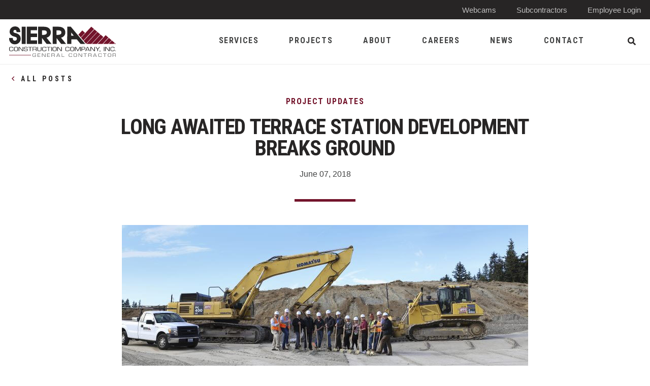

--- FILE ---
content_type: text/html; charset=utf-8
request_url: https://www.sierraind.com/news/long-awaited-terrace-station-development-breaks-ground
body_size: 7598
content:
<!DOCTYPE html>
<html class="no-js" lang="en">
<head>
	<meta charset="utf-8">
	<meta http-equiv="X-UA-Compatible" content="IE=edge">
	<meta name="viewport" content="width=device-width, initial-scale=1, shrink-to-fit=no">
	<meta name="author" content="efelle creative">
	<meta name="theme-color" content="#ffffff">

	<script>
		document.documentElement.className = document.documentElement.className.replace('no-js', 'js');
	</script>

		<title>Long awaited Terrace Station development breaks ground | Sierra Construction, Sierra Construction is a Pacific Northwest General Contractor</title>
<meta name="description" content="Sierra Construction is a Pacific Northwest General Contractor">
<meta name="keywords" content="">
<meta name="generator" content="FusionCMS v5.22.36">

	
			  
  <!-- Twitter Card data -->
  <meta name="twitter:card" content="summary_large_image">
    <meta name="twitter:title" content="Long awaited Terrace Station development breaks ground">
  <meta name="twitter:description" content="Sierra Construction is a Pacific Northwest General Contractor">
  
  <!-- Open Graph data -->
  <meta property="og:title" content="Long awaited Terrace Station development breaks ground" />
  <meta property="og:type" content="website" />
  <meta property="og:url" content="https://www.sierraind.com/news/long-awaited-terrace-station-development-breaks-ground" />
  <meta property="og:description" content="Sierra Construction is a Pacific Northwest General Contractor" />
    <meta property="og:site_name" content="Sierra Construction" />
       
	
	
	<!-- Global site tag (gtag.js) - Google Analytics -->
    <script async src="https://www.googletagmanager.com/gtag/js?id=G-P4F449X0CH"></script>
    <script>
        window.dataLayer = window.dataLayer || [];
        function gtag(){dataLayer.push(arguments);}
        gtag('js', new Date());

                    gtag('config', 'G-P4F449X0CH', { 'anonymize_ip': false });
            </script>

	<link rel="apple-touch-icon" sizes="180x180" href="https://www.sierraind.com/themes/sierra/assets/favicons/apple-touch-icon.png">
	<link rel="icon" type="image/png" sizes="32x32" href="https://www.sierraind.com/themes/sierra/assets/favicons/favicon-32x32.png">
	<link rel="icon" type="image/png" sizes="16x16" href="https://www.sierraind.com/themes/sierra/assets/favicons/favicon-16x16.png">
	<link rel="preconnect" href="https://fonts.gstatic.com">
	<link href="https://fonts.googleapis.com/css2?family=Roboto+Condensed:wght@400;700&family=Roboto:wght@700&display=swap" rel="stylesheet">
	<link rel="stylesheet" type="text/css" href="https://www.sierraind.com/themes/sierra/assets/vendor.css?id=b1657b60e4acc5c57677">
	<link rel="stylesheet" type="text/css" href="https://www.sierraind.com/themes/sierra/assets/theme.css?id=45bc4652e79f4bff5f5c">

	
	
	</head>
<body  id="post"  class="post">
	<a class="skip-main" href="#main-content">Skip to main content</a>

	
	<div class="user-bar">
		    <a
        class="user-bar__item no-focus"
        href="javascript:;"
        data-route="/cp/matrix/news/post/entries/138/edit"
        title="Edit Page"
        target="_blank"
        rel="nofollow"
      >
	    <span class="sr-only">Edit Page - Admin Only</span>
	    <i class="fas fa-edit" aria-hidden="true"></i>
	  </a>
	    <a class="user-bar__item no-focus" href="javascript:;" data-route="/cp" title="Control Panel" rel="nofollow">
    <span class="sr-only">Control Panel - Admin Only</span>
    <i class="fas fa-rocket" aria-hidden="true"></i>
  </a>
	<span class="user-bar__item size-indicator" title="Viewport Size"></span>
</div>

	<div id="page">
		
		
					<header class="site-header" id="header">
		

	<div id="header-top">
					<div class="site-header__crown-nav">
				<ul class="container container--xl list-unstyled mb-0 px-3 px-lg-2">
  											<li><a href="https://www.sierraind.com/webcams" target="_parent">Webcams</a></li>
											<li><a href="https://www.sierraind.com/subcontractors" target="_parent">Subcontractors</a></li>
											<li><a href="https://www.sierraind.com/employees" target="_blank">Employee Login</a></li>
									</ul>
			</div>
			</div>
		
		<div class=" d-print-none site-header--light">
	
						<div class="site-header__wrapper position-relative">
				<div class="container container--xl d-flex align-items-center justify-content-between px-3 px-lg-2">
										
					<div class="site-header__logo">
						<a class="d-block" href="/">
							<img src="https://www.sierraind.com/themes/sierra/assets/images/sierra-construction-dark.svg" alt="Sierra Construction">
						</a>
					</div>
										
					<div class="d-flex align-items-center justify-content-end">
						
						<nav class="site-header__nav d-none d-lg-block">
														<ul class="nav" id="nav-main" role="menu">
    <li class="nav__item nav-dropdown dropdown" role="none">
          <span id="nav-link-0" class="nav__link" role="menuitem">
        Services
      </span>
    
          <button class="nav__btn dropdown-toggle" id="nav-dropdown-btn-1" aria-label="Services Menu" data-toggle="dropdown" data-display="static" aria-haspopup="true" aria-expanded="false"></button>
      <div id="dropdown-menu-1" class="nav-dropdown__menu dropdown-menu" aria-labelledby="nav-dropdown-btn-1" aria-label="Submenu">
  <ul class="nav-dropdown__list" role="menu">
        <li class="nav-dropdown__item " role="none">
      <a class="nav-dropdown__link dropdown-item" href="https://www.sierraind.com/our-services/construction" target="_parent" role="menuitem">
        Construction
      </a>
    </li>
        <li class="nav-dropdown__item " role="none">
      <a class="nav-dropdown__link dropdown-item" href="https://www.sierraind.com/our-services/concrete-construction" target="_parent" role="menuitem">
        Concrete Construction
      </a>
    </li>
        <li class="nav-dropdown__item " role="none">
      <a class="nav-dropdown__link dropdown-item" href="https://www.sierraind.com/our-services/preconstruction" target="_parent" role="menuitem">
        Preconstruction
      </a>
    </li>
        <li class="nav-dropdown__item " role="none">
      <a class="nav-dropdown__link dropdown-item" href="https://www.sierraind.com/our-services/service-and-warranty" target="_parent" role="menuitem">
        Service and Warranty
      </a>
    </li>
      </ul>
</div>      </li>
    <li class="nav__item nav-dropdown dropdown" role="none">
          <span id="nav-link-1" class="nav__link" role="menuitem">
        Projects
      </span>
    
          <button class="nav__btn dropdown-toggle" id="nav-dropdown-btn-6" aria-label="Projects Menu" data-toggle="dropdown" data-display="static" aria-haspopup="true" aria-expanded="false"></button>
      <div id="dropdown-menu-6" class="nav-dropdown__menu dropdown-menu" aria-labelledby="nav-dropdown-btn-6" aria-label="Submenu">
  <ul class="nav-dropdown__list" role="menu">
        <li class="nav-dropdown__item " role="none">
      <a class="nav-dropdown__link dropdown-item" href="https://www.sierraind.com/our-projects/industrial" target="_parent" role="menuitem">
        Industrial
      </a>
    </li>
        <li class="nav-dropdown__item " role="none">
      <a class="nav-dropdown__link dropdown-item" href="https://www.sierraind.com/our-projects/mixed-use" target="_parent" role="menuitem">
        Mixed-Use
      </a>
    </li>
        <li class="nav-dropdown__item " role="none">
      <a class="nav-dropdown__link dropdown-item" href="https://www.sierraind.com/our-projects/flex-and-office" target="_parent" role="menuitem">
        Flex &amp; Office
      </a>
    </li>
        <li class="nav-dropdown__item " role="none">
      <a class="nav-dropdown__link dropdown-item" href="https://www.sierraind.com/our-projects/retail" target="_parent" role="menuitem">
        Retail
      </a>
    </li>
        <li class="nav-dropdown__item " role="none">
      <a class="nav-dropdown__link dropdown-item" href="https://www.sierraind.com/our-projects/dealership" target="_parent" role="menuitem">
        Dealership
      </a>
    </li>
        <li class="nav-dropdown__item " role="none">
      <a class="nav-dropdown__link dropdown-item" href="https://www.sierraind.com/our-projects/civic-and-public-works" target="_parent" role="menuitem">
        Civic &amp; Public Works
      </a>
    </li>
        <li class="nav-dropdown__item " role="none">
      <a class="nav-dropdown__link dropdown-item" href="https://www.sierraind.com/our-projects/special-projects" target="_parent" role="menuitem">
        Special Projects
      </a>
    </li>
        <li class="nav-dropdown__item " role="none">
      <a class="nav-dropdown__link dropdown-item" href="https://www.sierraind.com/all-completed" target="_parent" role="menuitem">
        Complete Project List
      </a>
    </li>
        <li class="nav-dropdown__item " role="none">
      <a class="nav-dropdown__link dropdown-item" href="https://www.sierraind.com/our-projects/in-progress" target="_parent" role="menuitem">
        In Progress
      </a>
    </li>
        <li class="nav-dropdown__item " role="none">
      <a class="nav-dropdown__link dropdown-item" href="https://www.sierraind.com/webcams" target="_parent" role="menuitem">
        Webcams
      </a>
    </li>
      </ul>
</div>      </li>
    <li class="nav__item nav-dropdown dropdown" role="none">
          <span id="nav-link-2" class="nav__link" role="menuitem">
        About
      </span>
    
          <button class="nav__btn dropdown-toggle" id="nav-dropdown-btn-17" aria-label="About Menu" data-toggle="dropdown" data-display="static" aria-haspopup="true" aria-expanded="false"></button>
      <div id="dropdown-menu-17" class="nav-dropdown__menu dropdown-menu" aria-labelledby="nav-dropdown-btn-17" aria-label="Submenu">
  <ul class="nav-dropdown__list" role="menu">
        <li class="nav-dropdown__item " role="none">
      <a class="nav-dropdown__link dropdown-item" href="https://www.sierraind.com/our-services" target="_parent" role="menuitem">
        Overview
      </a>
    </li>
        <li class="nav-dropdown__item " role="none">
      <a class="nav-dropdown__link dropdown-item" href="https://www.sierraind.com/history" target="_parent" role="menuitem">
        History
      </a>
    </li>
        <li class="nav-dropdown__item " role="none">
      <a class="nav-dropdown__link dropdown-item" href="https://www.sierraind.com/our-team" target="_parent" role="menuitem">
        Our Team 
      </a>
    </li>
        <li class="nav-dropdown__item " role="none">
      <a class="nav-dropdown__link dropdown-item" href="https://www.sierraind.com/bulletins" target="_parent" role="menuitem">
        Company Bulletins
      </a>
    </li>
      </ul>
</div>      </li>
    <li class="nav__item nav-dropdown dropdown" role="none">
          <span id="nav-link-3" class="nav__link" role="menuitem">
        Careers
      </span>
    
          <button class="nav__btn dropdown-toggle" id="nav-dropdown-btn-22" aria-label="Careers Menu" data-toggle="dropdown" data-display="static" aria-haspopup="true" aria-expanded="false"></button>
      <div id="dropdown-menu-22" class="nav-dropdown__menu dropdown-menu" aria-labelledby="nav-dropdown-btn-22" aria-label="Submenu">
  <ul class="nav-dropdown__list" role="menu">
        <li class="nav-dropdown__item " role="none">
      <a class="nav-dropdown__link dropdown-item" href="https://www.sierraind.com/working-at-sierra" target="_parent" role="menuitem">
        Working at Sierra
      </a>
    </li>
        <li class="nav-dropdown__item " role="none">
      <a class="nav-dropdown__link dropdown-item" href="https://www.sierraind.com/career-opportunities" target="_parent" role="menuitem">
        Career Opportunities
      </a>
    </li>
      </ul>
</div>      </li>
    <li class="nav__item" role="none">
          <a id="nav-link-4" class="nav__link" href="https://www.sierraind.com/news" target="_parent" role="menuitem">
        News
      </a>
    
      </li>
    <li class="nav__item" role="none">
          <a id="nav-link-5" class="nav__link" href="https://www.sierraind.com/contact-us" target="_parent" role="menuitem">
        Contact
      </a>
    
      </li>
  </ul>
													</nav>

						<div class="site-header__search d-none d-lg-block">
							<button id="open-search" class="header-search__open nav__search" data-target="#search-desktop" title="Open Search" aria-expanded="false" aria-controls="search-box">
						    <span class="fas fa-search"></span>
						    <span class="sr-only">Open Search</span>
						  </button>
						</div>
						
						
						<div class="panel-overlay d-lg-none">
  <button  id="nav-mobile-overlay-btn" class="panel-overlay__btn" type="button" aria-label="Toogle mobile menu" data-toggle="modal" data-target="#nav-mobile-overlay">
    <span class="hamburger-btn">
								<span></span>
							</span>
  </button>
</div>

					</div>
				</div>
			</div>
		</div>
	</header>


<div id="search-box" class="header-search__container">
  <div class="container-fluid p-0">
    <div class="row mx-0 w-100 h-100 justify-content-center align-items-center">
      <div class="col-12 col-sm-10 col-md-9 col-lg-7 col-xl-5 px-4 px-md-0">
				<form class="search-box" id="desktop-search" method="GET" action="https://www.sierraind.com/search" accept-charset="UTF-8" role="search">
  <input type="hidden" name="_token" value="kyTLkmG0uUy42cKODyuD9ymMSsGw2KRpWONIJO02">
  
  
  <input type="hidden" name="within" value="all">

  <div class="input-group">
      <label class="sr-only" for="desktop-search-input">Search</label>

      <input class="search-box__input form-control" type="text" id="desktop-search-input" name="q" placeholder="Enter search terms..." autocomplete="off" required>
    <div class="input-group-append">
      <button class="search-box__btn" id="desktop-search-button" type="submit">
        <span class="sr-only">Submit Search</span>
        <span class="fa fa-search" aria-hidden="true"></span>
      </button>
    </div>
  </div>
</form>
			</div>
		</div>
		<button id="close-search" class="header-search__close" title="Close Search" aria-expanded="false" aria-controls="search-box">
      <span class="header-search__close-icon fal fa-times"></span>
      <span>Close Search</span>
    </button>
	</div>
</div>		
		<main id="main-content" class=" ">
			
			
			
			  <div class="return mt-0">
  <div class="container container--xl pl-lg-0">
    <a href="/news" class="return__link btn btn--prev text-uppercase">
      
      All Posts
    </a>
  </div>
</div>

  <section class="post__banner container container--sm text-center">
    <div class="d-flex flex-column-reverse">
      <h1 class="post__title text-uppercase text-dark">Long awaited Terrace Station development breaks ground</h1>
              <div class="post__category h6 text-uppercase">Project Updates</div>
          </div>
    <div class="post__date">
      June 07, 2018
    </div>
  </section>


  <section class="post__content container container--sm">
          <div class="block-image text-center pt-2 pb-4">
      <img src="https://www.sierraind.com/themes/sierra/assets/images/1x1.png"
        data-src="https://www.sierraind.com/asset/6112eea6c50e1?w=1000&fit=max"
        class="lazy"
        alt="Long Awaited breaks ground">
  </div>              <div class="block-content px-md-3 px-lg-4 mx-2 py-2">
  <p>Last week held the ground breaking event for the first phase of the transit-oriented, mixed-use residential and commercial development Terrace Station in Mountlake Terrace, WA.</p>
<p>Attendees included the project’s management team from Sierra Construction, Mountlake Terrace elected officials and staff including Mayor Jerry Smith, MLT News and others.</p>
<p>The event marked the start of the development’s infrastructure. The main focus of this phase is providing utilities to future building sites, as well as constructing Gateway Boulevard, the main thoroughfare that will connect Gateway Place on the south to 236th Street on the north. The site was previously home to Evergreen Elementary and has been vacant since the school was demolished in 2010.</p>
<figure><a href="https://secureservercdn.net/198.71.233.86/m4a.c8b.myftpupload.com/wp-content/uploads/00-MLT-Ground-Breaking-Speach-web.jpg" data-caption=""><img src="https://secureservercdn.net/198.71.233.86/m4a.c8b.myftpupload.com/wp-content/uploads/00-MLT-Ground-Breaking-Speach-web-1024x568.jpg" width="1024" height="568" srcset="https://secureservercdn.net/198.71.233.86/m4a.c8b.myftpupload.com/wp-content/uploads/00-MLT-Ground-Breaking-Speach-web-200x111.jpg 200w, https://secureservercdn.net/198.71.233.86/m4a.c8b.myftpupload.com/wp-content/uploads/00-MLT-Ground-Breaking-Speach-web-300x166.jpg 300w, https://secureservercdn.net/198.71.233.86/m4a.c8b.myftpupload.com/wp-content/uploads/00-MLT-Ground-Breaking-Speach-web-400x222.jpg 400w, https://secureservercdn.net/198.71.233.86/m4a.c8b.myftpupload.com/wp-content/uploads/00-MLT-Ground-Breaking-Speach-web-600x333.jpg 600w, https://secureservercdn.net/198.71.233.86/m4a.c8b.myftpupload.com/wp-content/uploads/00-MLT-Ground-Breaking-Speach-web-768x426.jpg 768w, https://secureservercdn.net/198.71.233.86/m4a.c8b.myftpupload.com/wp-content/uploads/00-MLT-Ground-Breaking-Speach-web-800x443.jpg 800w, https://secureservercdn.net/198.71.233.86/m4a.c8b.myftpupload.com/wp-content/uploads/00-MLT-Ground-Breaking-Speach-web-1024x568.jpg 1024w, https://secureservercdn.net/198.71.233.86/m4a.c8b.myftpupload.com/wp-content/uploads/00-MLT-Ground-Breaking-Speach-web-1200x665.jpg 1200w" data-image="ycs3e2w5ybmf"></a></figure>
<p>Breaking ground this summer, Building One is a six-story 470,000 square foot mixed-use building comprised of 258 residential units, two levels of underground parking, and 58,000 square feet of commercial space on the ground floor. This building is the first of three planned buildings in the Terrace Station development.</p>
<p>The completed development will bring 600 residential units and 80,000 square feet of commercial space to the city, all in close proximity to I-5, the Mountlake Terrace Transit Station, as well as the light rail service coming in 2024.</p>
<p>Read more on the Mountlake Terrace Transit Station and Future Light Rail Plans:<br><a href="https://www.theurbanist.org/2017/06/27/mountlake-terrace-station-reaches-60-design/">https://www.theurbanist.org/2017/06/27/mountlake-terrace-station-reaches-60-design/</a><br><a href="https://lynnwoodlink.participate.online/mountlake-terrace">https://lynnwoodlink.participate.online/mountlake-terrace</a></p>
</div>    
      </section>


  <section class="post__share container container--sm">
    <div class="d-flex share px-4 mx-2">
  <h2 class="share__title h6 text-dark text-uppercase">Share</h2>
  <ul class="share__list list-unstyled d-flex align-items-center mb-0">
    <li class="share__item">
      <a class="share__button share__facebook addthis_button_facebook" title="Share via Facebook" target="_blank" href="#"><span class="fab fa-facebook-f">
        <span class="sr-only">Share via Facebook</span>
      </span></a>
    </li>
    <li class="share__item">
      <a class="share__button share__twitter addthis_button_twitter" title="Share via Twitter" href="#"><span class="fab fa-twitter">
        <span class="sr-only">Share via Twitter</span>
      </span></a>
    </li>
    <li class="share__item">
      <a class="share__button share__linkedin addthis_button_linkedin" title="Share via LinkedIn" target="_blank" href="#"><span class="fab fa-linkedin-in">
        <span class="sr-only">Share via LinkedIn</span>
      </span></a>
    </li>
  </ul>
</div>
  

  </section>


      <section class="related-post bg-dark">
  <div class="container">
    <h2 class="related-post__title text-white text-center text-uppercase mb-5">On the Subject</h2>
          <div class="card-blog ">
  <div class="card-blog__row row justify-content-between flex-row-reverse">
    <a href="https://www.sierraind.com/news/key-bank-opens-kenmore-branch" class="card-blog__image d-block col-12 col-md-6 bg-dark px-0">
      <img src="https://www.sierraind.com/themes/sierra/assets/images/1x1.png"
          data-src="https://www.sierraind.com/asset/61159b1bd457e?w=585&amp;h=370&amp;fit=crop"
          class="lazy object-fit"
          alt="Key Bank opens Kenmore branch">
          </a>
    <div class="card-blog__main col-12 col-md-5">
              <div class="card-blog__category h6 text-uppercase text-white">Project Updates</div>
            <a href="https://www.sierraind.com/news/key-bank-opens-kenmore-branch" class="card-blog__title d-block h3 mb-3 text-white">Key Bank opens Kenmore branch</a>
      <div class="card-blog__excerpt text-white">
        <p class="text-white">Kenmore’s new KeyBank opened its doors Aug. 29 at 7830 N.E. Bothell Way. The 3,900-square-foot branch is Key’s 164 retail location in Washington and features a...</p>
      </div>
              <a href="https://www.sierraind.com/news/key-bank-opens-kenmore-branch" class="btn btn--secondary">Continue Reading</a>
            
    </div>
  </div>
</div>      </div>
</section>  

      <section class="footer-cta text-center">
 <img class="footer-cta__img" src="https://www.sierraind.com/themes/sierra/assets/images/watermark.svg" alt="Footer call-to-action background" />
      <h2 class="footer-cta__title text-uppercase text-dark">See Where We Began</h2>
        <a href="/history" class="footer-cta__button btn btn--tertiary" target="_self">
      History of Sierra
    </a>
  </section>  
					</main>

		<footer id="footer">
			
		
		
		<div class="page-footer d-print-none">
			<div class="page-footer__top container container--xl px-2">
				<div class="row">
					<div class="col-12 col-lg-4">
						
						<a class="page-footer__logo mb-4" href="/">
							<img src="https://www.sierraind.com/themes/sierra/assets/images/sierra-construction-light.svg" alt="Sierra Construction">
							<span id="logo-alt" class="sr-only">Sierra Construction</span>
						</a>

												<div class="page-footer__address text-center text-lg-left mb-5">
							<p><strong>HEADQUARTERS</strong><span style="font-size: 14px;"><span style="font-size: 16px;"><br>14800 NE North Woodinville Way<br>Woodinville, WA 98072<a href="te:4254875200"><span style="color: rgb(216, 216, 216);"><br>(425) 487-5200</span></a></span></span></p>
<p><strong>REGIONAL OFFICES<span style="font-size: 14px;"><br></span></strong><span style="font-size: 14px;"><strong></strong><span style="font-size: 12px;"><span style="font-size: 10px;"><span style="font-size: 16px;">Tacoma, WA&nbsp;<br>Portland, OR (</span></span><em><span style="font-size: 10px;"><span style="font-size: 16px;">CCB 121086)</span></span></em></span></span></p>
<p></p>
<p></p>
						</div>
						
						
												<div class="page-footer__social no-bottom">
						<ul class="social-list  list-unstyled d-flex">
          <li class="social-list__item">
        <a class="social-list__link" href="https://www.facebook.com/sierraind" target="_blank" rel="noopener noreferrer">
          <span class="sr-only">Facebook</span>
          <span class="fab fa-facebook-f fa-fw" aria-hidden="true"></span>
        </a>
      </li>
                  <li class="social-list__item">
        <a class="social-list__link" href="https://www.linkedin.com/company/3653298/" target="_blank" rel="noopener noreferrer">
          <span class="sr-only">LinkedIn</span>
          <span class="fab fa-linkedin-in fa-fw" aria-hidden="true"></span>
        </a>
      </li>
              <li class="social-list__item">
        <a class="social-list__link" href="https://www.youtube.com/channel/UCWtSL2_1o-eeXLSAco-YVLA/feed" target="_blank" rel="noopener noreferrer">
          <span class="sr-only">YouTube</span>
          <span class="fab fa-youtube fa-fw" aria-hidden="true"></span>
        </a>
      </li>
              <li class="social-list__item">
        <a class="social-list__link" href="https://www.instagram.com/sierraind" target="_blank" rel="noopener noreferrer">
          <span class="sr-only">Instagram</span>
          <span class="fab fa-instagram fa-fw" aria-hidden="true"></span>
        </a>
      </li>
          </ul>
						</div>
											</div>
					
					
										<div class="page-footer__nav col-12 col-lg-4 d-flex flex-column">
													<h3 class="page-footer__header text-display--light text-center text-lg-left">Quick Links</h3>
												<ul id="nav-footer-main" class="nav-footer list-unstyled">
      <li class="nav-footer__item nav-footer__item--main">
      <a id="nav-footer-link-1" class="nav-footer__link nav-footer__link--main" href="https://www.sierraind.com/our-services" 
      target="_parent">
        Services
      </a>

          </li>
      <li class="nav-footer__item nav-footer__item--main">
      <a id="nav-footer-link-2" class="nav-footer__link nav-footer__link--main" href="https://www.sierraind.com/our-projects" 
      target="_parent">
        Projects
      </a>

          </li>
      <li class="nav-footer__item nav-footer__item--main">
      <a id="nav-footer-link-3" class="nav-footer__link nav-footer__link--main" href="https://www.sierraind.com/webcams" 
      target="_parent">
        Webcams
      </a>

          </li>
      <li class="nav-footer__item nav-footer__item--main">
      <a id="nav-footer-link-4" class="nav-footer__link nav-footer__link--main" href="https://www.sierraind.com/subcontractors" 
      target="_parent">
        Subcontractors
      </a>

          </li>
      <li class="nav-footer__item nav-footer__item--main">
      <a id="nav-footer-link-5" class="nav-footer__link nav-footer__link--main" href="https://www.sierraind.com/career-opportunities" 
      target="_parent">
        Career Opportunities
      </a>

          </li>
      <li class="nav-footer__item nav-footer__item--main">
      <a id="nav-footer-link-6" class="nav-footer__link nav-footer__link--main" href="https://www.sierraind.com/applicant-policy" 
      target="_parent">
        Applicant Policy
      </a>

          </li>
  </ul>					</div>
					
					<div class="page-footer__cta col-12 col-lg-4">
													<h3 class="page-footer__header text-display--light">Want to receive our quarterly newsletter?</h3>
							<!-- Begin Mailchimp Signup Form -->
<div id="mc_embed_signup">
    <form action="https://sierraind.us12.list-manage.com/subscribe/post?u=6d846cfe17a1490fbe5d73ed9&amp;id=533666f8a7" method="post" id="mc-embedded-subscribe-form" name="mc-embedded-subscribe-form" class="validate" target="_blank" novalidate>
        <div class="fusion-form" id="mc_embed_signup_scroll">
            <div class="mc-field-group">
            	<label for="mce-EMAIL" class="sr-only">Email Address</label>
            	<input type="email" value="" name="EMAIL" class="required email form-control rounded-0" id="mce-EMAIL" placeholder="Email address...">
            </div>
        	<div id="mce-responses" class="clear">
        		<div class="response" id="mce-error-response" style="display:none"></div>
        		<div class="response" id="mce-success-response" style="display:none"></div>
        	</div>    
        	<!-- real people should not fill this in and expect good things - do not remove this or risk form bot signups-->
            <div style="position: absolute; left: -5000px;" aria-hidden="true">
                <input type="text" name="b_6d846cfe17a1490fbe5d73ed9_533666f8a7" tabindex="-1" value="">
            </div>
            <div class="clear mt-3">
                <button type="submit" name="subscribe" id="mc-embedded-subscribe" class="btn btn--tertiary btn--no-arrow w-100">
                    Sign Up
                </button>
            </div>
        </div>
    </form>
</div>

<!--End mc_embed_signup-->
											</div>
				</div>
			</div>
			<div class="page-footer__bottom">
				<div class="container container--xl px-2">
					<div class="row">
						
						<div class="page-footer__copyright wysiwyg col-12 col-lg-4">
													<p>© 2026 Sierra Construction Company, Inc.</p>
												</div>
						
												<div class="page-footer__subnav text-center col-12 col-lg-4">
							<ul>
      <li>
      <a href="https://www.sierraind.com/privacy-policy" target="_parent">Privacy Policy </a>

          </li>
      <li>
      <a href="https://www.sierraind.com/sitemap" target="_parent">Sitemap</a>

          </li>
  </ul>						</div>
												<div class="page-footer__credit col-12 col-lg-4">
															<p><a href="https://www.seattlewebdesign.com/" target="_blank">Web design</a> by efelle creative</p>
													</div>
					</div>
				</div>
			</div>
		</div>
	</footer>

		  <div class="panel-overlay__modal modal fade" id="nav-mobile-overlay" tabindex="-1" role="dialog" aria-labelledby="nav-mobile-overlay-btn" aria-hidden="true">
    <div class="panel-overlay__dialog modal-dialog m-0" role="document">
      <div class="panel-overlay__content panel-overlay__content--left modal-content">
        <button type="button" class="panel-overlay__close" data-dismiss="modal" aria-label="Close">
          <span class="fas fa-times" aria-hidden="true"></span>
        </button>
        <a class="d-block site-header__logo pl-4 pt-3 pb-5" href="/">
								<img class=""src="https://www.sierraind.com/themes/sierra/assets/images/sierra-construction-light.svg" alt="Sierra Construction">
							</a>

							
														<ul id="nav-collapse-mobile" class="nav-collapse show" role="menu">
      <li class="nav-collapse__item  nav-collapse__item--parent" role="none">
              <div class="d-flex align-items-stretch justify-content-between">
                      <span class="nav-collapse__link" role="menuitem">Services</span>
                    
          <button class="nav-collapse__btn collapsed"  data-toggle="collapse" data-target="#nav-collapse-mobile-1" aria-expanded="false" aria-controls="nav-collapse-mobile-1">
            <span class="sr-only">Services Menu</span>
            <span class="nav-collapse__icon fa fa-chevron-down" aria-hidden="true"></span>
          </button>
        </div>
      
              <ul id="nav-collapse-mobile-1" class="nav-collapse collapse" role="menu">
      <li class="nav-collapse__item " role="none">
              <a class="nav-collapse__link" href="https://www.sierraind.com/our-services/construction" target="_parent" role="menuitem">Construction</a>
      
          </li>
      <li class="nav-collapse__item " role="none">
              <a class="nav-collapse__link" href="https://www.sierraind.com/our-services/concrete-construction" target="_parent" role="menuitem">Concrete Construction</a>
      
          </li>
      <li class="nav-collapse__item " role="none">
              <a class="nav-collapse__link" href="https://www.sierraind.com/our-services/preconstruction" target="_parent" role="menuitem">Preconstruction</a>
      
          </li>
      <li class="nav-collapse__item " role="none">
              <a class="nav-collapse__link" href="https://www.sierraind.com/our-services/service-and-warranty" target="_parent" role="menuitem">Service and Warranty</a>
      
          </li>
  </ul>
          </li>
      <li class="nav-collapse__item  nav-collapse__item--parent" role="none">
              <div class="d-flex align-items-stretch justify-content-between">
                      <span class="nav-collapse__link" role="menuitem">Projects</span>
                    
          <button class="nav-collapse__btn collapsed"  data-toggle="collapse" data-target="#nav-collapse-mobile-6" aria-expanded="false" aria-controls="nav-collapse-mobile-6">
            <span class="sr-only">Projects Menu</span>
            <span class="nav-collapse__icon fa fa-chevron-down" aria-hidden="true"></span>
          </button>
        </div>
      
              <ul id="nav-collapse-mobile-6" class="nav-collapse collapse" role="menu">
      <li class="nav-collapse__item " role="none">
              <a class="nav-collapse__link" href="https://www.sierraind.com/our-projects/industrial" target="_parent" role="menuitem">Industrial</a>
      
          </li>
      <li class="nav-collapse__item " role="none">
              <a class="nav-collapse__link" href="https://www.sierraind.com/our-projects/mixed-use" target="_parent" role="menuitem">Mixed-Use</a>
      
          </li>
      <li class="nav-collapse__item " role="none">
              <a class="nav-collapse__link" href="https://www.sierraind.com/our-projects/flex-and-office" target="_parent" role="menuitem">Flex &amp; Office</a>
      
          </li>
      <li class="nav-collapse__item " role="none">
              <a class="nav-collapse__link" href="https://www.sierraind.com/our-projects/retail" target="_parent" role="menuitem">Retail</a>
      
          </li>
      <li class="nav-collapse__item " role="none">
              <a class="nav-collapse__link" href="https://www.sierraind.com/our-projects/dealership" target="_parent" role="menuitem">Dealership</a>
      
          </li>
      <li class="nav-collapse__item " role="none">
              <a class="nav-collapse__link" href="https://www.sierraind.com/our-projects/civic-and-public-works" target="_parent" role="menuitem">Civic &amp; Public Works</a>
      
          </li>
      <li class="nav-collapse__item " role="none">
              <a class="nav-collapse__link" href="https://www.sierraind.com/our-projects/special-projects" target="_parent" role="menuitem">Special Projects</a>
      
          </li>
      <li class="nav-collapse__item " role="none">
              <a class="nav-collapse__link" href="https://www.sierraind.com/all-completed" target="_parent" role="menuitem">Complete Project List</a>
      
          </li>
      <li class="nav-collapse__item " role="none">
              <a class="nav-collapse__link" href="https://www.sierraind.com/our-projects/in-progress" target="_parent" role="menuitem">In Progress</a>
      
          </li>
      <li class="nav-collapse__item " role="none">
              <a class="nav-collapse__link" href="https://www.sierraind.com/webcams" target="_parent" role="menuitem">Webcams</a>
      
          </li>
  </ul>
          </li>
      <li class="nav-collapse__item  nav-collapse__item--parent" role="none">
              <div class="d-flex align-items-stretch justify-content-between">
                      <span class="nav-collapse__link" role="menuitem">About</span>
                    
          <button class="nav-collapse__btn collapsed"  data-toggle="collapse" data-target="#nav-collapse-mobile-17" aria-expanded="false" aria-controls="nav-collapse-mobile-17">
            <span class="sr-only">About Menu</span>
            <span class="nav-collapse__icon fa fa-chevron-down" aria-hidden="true"></span>
          </button>
        </div>
      
              <ul id="nav-collapse-mobile-17" class="nav-collapse collapse" role="menu">
      <li class="nav-collapse__item " role="none">
              <a class="nav-collapse__link" href="https://www.sierraind.com/our-services" target="_parent" role="menuitem">Overview</a>
      
          </li>
      <li class="nav-collapse__item " role="none">
              <a class="nav-collapse__link" href="https://www.sierraind.com/history" target="_parent" role="menuitem">History</a>
      
          </li>
      <li class="nav-collapse__item " role="none">
              <a class="nav-collapse__link" href="https://www.sierraind.com/our-team" target="_parent" role="menuitem">Our Team </a>
      
          </li>
      <li class="nav-collapse__item " role="none">
              <a class="nav-collapse__link" href="https://www.sierraind.com/bulletins" target="_parent" role="menuitem">Company Bulletins</a>
      
          </li>
  </ul>
          </li>
      <li class="nav-collapse__item  nav-collapse__item--parent" role="none">
              <div class="d-flex align-items-stretch justify-content-between">
                      <span class="nav-collapse__link" role="menuitem">Careers</span>
                    
          <button class="nav-collapse__btn collapsed"  data-toggle="collapse" data-target="#nav-collapse-mobile-22" aria-expanded="false" aria-controls="nav-collapse-mobile-22">
            <span class="sr-only">Careers Menu</span>
            <span class="nav-collapse__icon fa fa-chevron-down" aria-hidden="true"></span>
          </button>
        </div>
      
              <ul id="nav-collapse-mobile-22" class="nav-collapse collapse" role="menu">
      <li class="nav-collapse__item " role="none">
              <a class="nav-collapse__link" href="https://www.sierraind.com/working-at-sierra" target="_parent" role="menuitem">Working at Sierra</a>
      
          </li>
      <li class="nav-collapse__item " role="none">
              <a class="nav-collapse__link" href="https://www.sierraind.com/career-opportunities" target="_parent" role="menuitem">Career Opportunities</a>
      
          </li>
  </ul>
          </li>
      <li class="nav-collapse__item " role="none">
              <a class="nav-collapse__link" href="https://www.sierraind.com/news" target="_parent" role="menuitem">News</a>
      
          </li>
      <li class="nav-collapse__item " role="none">
              <a class="nav-collapse__link" href="https://www.sierraind.com/contact-us" target="_parent" role="menuitem">Contact</a>
      
          </li>
  </ul>
							
							
							<div class="pt-5 mt-5 px-5">
								<form class="search-box" id="mobile-search" method="GET" action="https://www.sierraind.com/search" accept-charset="UTF-8" role="search">
  <input type="hidden" name="_token" value="kyTLkmG0uUy42cKODyuD9ymMSsGw2KRpWONIJO02">
  
  
  <input type="hidden" name="within" value="all">

  <div class="input-group">
      <label class="sr-only" for="mobile-search-input">Search</label>

      <input class="search-box__input form-control" type="text" id="mobile-search-input" name="q" placeholder="Enter search terms..." autocomplete="off" required>
    <div class="input-group-append">
      <button class="search-box__btn" id="mobile-search-button" type="submit">
        <span class="sr-only">Submit Search</span>
        <span class="fa fa-search" aria-hidden="true"></span>
      </button>
    </div>
  </div>
</form>
							</div>
      </div>
    </div>
  </div>
	</div>

	
	<script>
		window._locale = 'en';
		window._settings = {
			"website_url": "https://www.sierraind.com",
			"website_title": "Sierra Construction",
			"website_logo": "https://www.sierraind.com/themes/sierra/assets/images/sierra-construction-dark.svg",
			"public_path": "https://www.sierraind.com/themes/sierra/assets",
			"vue_enabled": false,
			"public_token": null,
			"csrf_token": "kyTLkmG0uUy42cKODyuD9ymMSsGw2KRpWONIJO02",
			"is_production": true,
			"messages": {"new_tab": "(Opens in a new window)", "new_site": "(Opens an external site)", "new_site_tab": "(Opens an external site in a new window)"}
		};
	</script>
	<script src="https://www.sierraind.com/themes/sierra/assets/manifest.js?id=3135a8084f043240e4f0"></script>
	<script src="https://www.sierraind.com/themes/sierra/assets/vendor.js?id=07e4525351ccf6bfa8b5"></script>
	<script src="https://www.sierraind.com/themes/sierra/assets/theme.js?id=74bbc22720e45ef6d0bc"></script>

	
	
		  <script defer type="text/javascript" src="//s7.addthis.com/js/300/addthis_widget.js"></script>
</body>
</html>


--- FILE ---
content_type: image/svg+xml
request_url: https://www.sierraind.com/themes/sierra/assets/images/sierra-construction-dark.svg
body_size: 3201
content:
<svg id="Layer_1" data-name="Layer 1" xmlns="http://www.w3.org/2000/svg" viewBox="0 0 195.75 56.02"><defs><style>.cls-1{fill:#272525;}.cls-2{fill:#6b6b6b;}.cls-3{fill:#73142b;}</style></defs><g id="logo"><path id="Path_45" data-name="Path 45" class="cls-1" d="M13.92,12.82l-2.27-.61c-2.38-.58-3.09-1.14-3.29-1.36a2,2,0,0,1-.4-.64,2.28,2.28,0,0,1-.13-.78,2.84,2.84,0,0,1,.79-2.12,3.14,3.14,0,0,1,4.08-.08,2.71,2.71,0,0,1,.83,1.91l.08,1.25h6.91L20.43,9a9,9,0,0,0-9.07-9h-.48A9.92,9.92,0,0,0,3.71,2.68a9.38,9.38,0,0,0-2.78,7,8.23,8.23,0,0,0,.47,2.82A8.65,8.65,0,0,0,2.81,15a11.4,11.4,0,0,0,6.4,3.67l.56.13c2.54.73,3.41,1.35,3.7,1.65a3,3,0,0,1,.67,2.14,3.47,3.47,0,0,1-1,2.64,3.88,3.88,0,0,1-2.85,1,3.38,3.38,0,0,1-2.54-1A3.93,3.93,0,0,1,6.69,22.5l-.06-1.26H0v1.34A9.91,9.91,0,0,0,9.54,32.85a8,8,0,0,0,.85,0,10.17,10.17,0,0,0,10.73-10.7,9.19,9.19,0,0,0-1.88-5.75,11.24,11.24,0,0,0-5.31-3.57" transform="translate(0 0.01)"/><path id="Path_46" data-name="Path 46" class="cls-1" d="M95.19,20.73A10.24,10.24,0,0,0,100,18.15a9.22,9.22,0,0,0,2.9-6.89,9.76,9.76,0,0,0-3.46-8C97.26,1.45,94.09.53,90.05.53H79.71v31.7h7.2V21.33l8.38,10.9h9.06l-9.17-11.5m-1-6.32c-1.31.81-3.44,1.22-6.31,1.22h-1V7.12h2c2.57,0,4.43.37,5.52,1.1a3.27,3.27,0,0,1,1.39,3,3.38,3.38,0,0,1-1.67,3.17" transform="translate(0 0.01)"/><path id="Path_47" data-name="Path 47" class="cls-1" d="M68.58,20.73a10.27,10.27,0,0,0,4.85-2.58,9.17,9.17,0,0,0,2.89-6.89,9.78,9.78,0,0,0-3.45-8C70.66,1.45,67.49.53,63.45.53H53.1v31.7h7.2V21.33l8.38,10.91h9.06L68.58,20.73m-1-6.32c-1.31.81-3.44,1.22-6.31,1.22h-1V7.12h2c2.57,0,4.43.37,5.52,1.1a3.27,3.27,0,0,1,1.39,3,3.38,3.38,0,0,1-1.67,3.17" transform="translate(0 0.01)"/><path id="Path_48" data-name="Path 48" class="cls-1" d="M113,.54h-6.42l-.24,31.69h7.57s0-6.53,0-8.46H124l6.94,8.46h8.56ZM113.81,17c0-1.25,0-3.1,0-5.72L118.43,17Z" transform="translate(0 0.01)"/><path id="Path_49" data-name="Path 49" class="cls-1" d="M2.8,45.41C1,45.41,0,44.54,0,43V40.06c0-2.15,1.69-2.4,4-2.4h.9c2,0,2.63.69,2.63,2.2v.25H6.47v-.22c0-1.06-.29-1.46-1.7-1.46H4.15c-2.26,0-3.06.21-3.06,1.61v2.09c0,1.74.09,2.52,1.92,2.52h1.3c1.74,0,2.28-.19,2.28-1.28v-.61h1.1v.71c0,1.75-1.42,1.94-3.35,1.94Z" transform="translate(0 0.01)"/><path id="Path_50" data-name="Path 50" class="cls-1" d="M13.21,37.66c2.4,0,3.14.65,3.14,2.57v2.71c0,1.8-.82,2.47-3.14,2.47h-1.3c-2.31,0-3.13-.67-3.13-2.47V40.23c0-1.92.73-2.55,3.13-2.57Zm-1.3.77c-1.62,0-2,.31-2,1.8v2.71c0,1.52.63,1.7,2,1.71h1.3c1.42,0,2-.19,2-1.71V40.23c0-1.49-.43-1.8-2-1.8Z" transform="translate(0 0.01)"/><path id="Path_51" data-name="Path 51" class="cls-1" d="M25.75,45.35H24l-5.42-6.92h0v6.92H17.44V37.72h1.8l5.4,7h0v-7h1.09Z" transform="translate(0 0.01)"/><path id="Path_52" data-name="Path 52" class="cls-1" d="M26.87,39.88c0-2,1.18-2.22,3.56-2.22,2.08,0,3.59.08,3.47,2.15H32.81c-.05-1.33-.37-1.38-2.42-1.38S28,38.64,28,39.7c0,1.45.88,1.33,2.68,1.37,2.29.1,3.44,0,3.44,2.11s-1.28,2.23-3.71,2.23-3.73-.23-3.53-2.44h1.1c0,1.68.38,1.68,2.43,1.68s2.62,0,2.62-1.5-.82-1.21-2.58-1.32-3.54.06-3.54-1.95" transform="translate(0 0.01)"/><path id="Path_53" data-name="Path 53" class="cls-1" d="M39.05,45.35H38V38.48H34.83v-.76h7.34v.76H39.05Z" transform="translate(0 0.01)"/><path id="Path_54" data-name="Path 54" class="cls-1" d="M44,45.35H42.93V37.72h4.45c2.08,0,3,.46,3,2.2,0,1.07-.16,1.87-1.69,2v0c1.08.06,1.56.55,1.56,1.37v2H49.16V43.74c0-1-.3-1.44-1.62-1.44H44Zm3.37-3.81c1.68,0,1.89-.45,1.89-1.71,0-1-.17-1.34-1.89-1.34H44v3Z" transform="translate(0 0.01)"/><path id="Path_55" data-name="Path 55" class="cls-1" d="M59.29,37.72v5.49c0,2-1.54,2.2-3.82,2.2-2.1,0-3.81,0-3.81-2.2V37.72h1.09v5.49c0,1.24.37,1.44,2.72,1.44,1.94,0,2.73,0,2.73-1.44V37.72Z" transform="translate(0 0.01)"/><path id="Path_56" data-name="Path 56" class="cls-1" d="M63.34,45.41c-1.76,0-2.8-.87-2.8-2.4V40.06c0-2.15,1.69-2.4,4-2.4h.89c2,0,2.64.69,2.64,2.2v.25H67v-.22c0-1.06-.29-1.46-1.7-1.46h-.62c-2.26,0-3.06.21-3.06,1.61v2.09c0,1.74.09,2.52,1.92,2.52h1.3c1.74,0,2.28-.19,2.28-1.28v-.61h1.1v.71c0,1.75-1.42,1.94-3.35,1.94Z" transform="translate(0 0.01)"/><path id="Path_57" data-name="Path 57" class="cls-1" d="M72.93,45.35H71.84V38.48H68.71v-.76h7.34v.76H72.93Z" transform="translate(0 0.01)"/><rect id="Rectangle_10" data-name="Rectangle 10" class="cls-1" x="77.2" y="37.74" width="1.09" height="7.63"/><path id="Path_58" data-name="Path 58" class="cls-1" d="M83.88,37.66c2.4,0,3.13.65,3.13,2.57v2.71c0,1.8-.82,2.47-3.13,2.47h-1.3c-2.32,0-3.14-.67-3.14-2.47V40.23c0-1.92.73-2.55,3.14-2.57Zm-1.3.77c-1.62,0-2,.31-2,1.8v2.71c0,1.52.63,1.7,2,1.71h1.3c1.41,0,2-.19,2-1.71V40.23c0-1.49-.42-1.8-2-1.8Z" transform="translate(0 0.01)"/><path id="Path_59" data-name="Path 59" class="cls-1" d="M96.48,45.35H94.69l-5.41-6.92h0v6.92H88.16V37.72H90l5.4,7h0v-7h1.09Z" transform="translate(0 0.01)"/><path id="Path_60" data-name="Path 60" class="cls-1" d="M105.78,45.41c-1.77,0-2.8-.87-2.8-2.4V40.06c0-2.15,1.68-2.4,4-2.4h.9c2,0,2.64.69,2.64,2.2v.25h-1.11v-.22c0-1.06-.28-1.46-1.7-1.46h-.61c-2.26,0-3.06.21-3.06,1.61v2.09c0,1.74.09,2.52,1.91,2.52h1.3c1.75,0,2.29-.19,2.29-1.28v-.61h1.1v.71c0,1.75-1.42,1.94-3.35,1.94Z" transform="translate(0 0.01)"/><path id="Path_61" data-name="Path 61" class="cls-1" d="M116.26,37.66c2.4,0,3.14.65,3.14,2.57v2.71c0,1.8-.82,2.47-3.14,2.47H115c-2.31,0-3.13-.67-3.13-2.47V40.23c0-1.92.73-2.55,3.13-2.57Zm-1.3.77c-1.62,0-2,.31-2,1.8v2.71c0,1.52.63,1.7,2,1.71h1.3c1.42,0,2-.19,2-1.71V40.23c0-1.49-.43-1.8-2-1.8Z" transform="translate(0 0.01)"/><path id="Path_62" data-name="Path 62" class="cls-1" d="M126.42,45.35h-1.08l-3.65-7h0v7h-1.1V37.72h1.89l3.41,6.53,3.42-6.53h1.89v7.63h-1.1v-7h0Z" transform="translate(0 0.01)"/><path id="Path_63" data-name="Path 63" class="cls-1" d="M132.34,37.72h4.91c1.87,0,2.3,1,2.3,2.31,0,.68,0,2.35-2.35,2.35h-3.76v3h-1.1Zm1.1.77v3.13h2.82c1.46,0,2.2,0,2.2-1.48s-.33-1.65-1.68-1.65Z" transform="translate(0 0.01)"/><path id="Path_64" data-name="Path 64" class="cls-1" d="M141.24,43.73l-.75,1.62h-1.14l3.5-7.63h1.55l3.6,7.63h-1.14l-.75-1.62Zm2.41-5.3L141.53,43h4.27Z" transform="translate(0 0.01)"/><path id="Path_65" data-name="Path 65" class="cls-1" d="M157.24,45.35h-1.79L150,38.43h0v6.92h-1.1V37.72h1.8l5.4,7h0v-7h1.09Z" transform="translate(0 0.01)"/><path id="Path_66" data-name="Path 66" class="cls-1" d="M162.79,42.17v3.18H161.7V42.17l-3.53-4.45h1.27l2.85,3.57,2.86-3.57h1.3Z" transform="translate(0 0.01)"/><path id="Path_67" data-name="Path 67" class="cls-1" d="M165.9,45.35v-1h1.15v1.23c0,.53-.13.94-1,.94h-.3V46c.46,0,.63-.11.63-.48v-.2Z" transform="translate(0 0.01)"/><rect id="Rectangle_11" data-name="Rectangle 11" class="cls-1" x="173.54" y="37.74" width="1.09" height="7.63"/><path id="Path_68" data-name="Path 68" class="cls-1" d="M184.27,45.35h-1.79l-5.41-6.92h0v6.92H176V37.72h1.8l5.4,7h0v-7h1.09Z" transform="translate(0 0.01)"/><path id="Path_69" data-name="Path 69" class="cls-1" d="M188.39,45.41c-1.76,0-2.8-.87-2.8-2.4V40.06c0-2.15,1.69-2.4,4-2.4h.9c2,0,2.63.69,2.63,2.2v.25h-1.09v-.22c0-1.06-.28-1.46-1.7-1.46h-.62c-2.26,0-3.06.21-3.06,1.61v2.09c0,1.74.09,2.52,1.92,2.52h1.3c1.74,0,2.28-.19,2.28-1.28v-.61h1.1v.71c0,1.75-1.42,1.94-3.35,1.94Z" transform="translate(0 0.01)"/><rect id="Rectangle_12" data-name="Rectangle 12" class="cls-1" x="194.6" y="44.33" width="1.14" height="1.04"/><path id="Path_70" data-name="Path 70" class="cls-2" d="M49.41,52.83v1.35c0,1.47-.83,1.82-2.62,1.82h-.87c-2.11,0-3-.31-3-2.24V51.83c0-1.69,1-2.18,2.31-2.18h2.08c1.19,0,2.11.39,2.11,1.39v.49h-.9v-.36c0-.72-.36-.89-1.65-.89h-1.1c-1.71,0-2,.26-2,1.63v2c0,1.19.5,1.45,2,1.45h.84c1.57,0,1.91-.14,1.91-1.14v-.78H46v-.62Z" transform="translate(0 0.01)"/><path id="Path_71" data-name="Path 71" class="cls-2" d="M53.08,52.45h4V53h-4v2.29h4.18V56H52.18V49.7h5.08v.63H53.08Z" transform="translate(0 0.01)"/><path id="Path_72" data-name="Path 72" class="cls-2" d="M66.85,56H65.39L61,50.29h0V56H60V49.7h1.47l4.43,5.71h0V49.7h.9Z" transform="translate(0 0.01)"/><path id="Path_73" data-name="Path 73" class="cls-2" d="M70.52,52.45h4V53h-4v2.29h4.19V56H69.63V49.7h5.08v.63H70.52Z" transform="translate(0 0.01)"/><path id="Path_74" data-name="Path 74" class="cls-2" d="M78.38,56h-.9V49.7h3.64c1.71,0,2.45.38,2.45,1.8,0,.88-.12,1.53-1.38,1.65v0c.89,0,1.28.45,1.28,1.12V56h-.9V54.63c0-.8-.24-1.18-1.33-1.18H78.37Zm2.76-3.12c1.38,0,1.54-.37,1.54-1.4,0-.8-.13-1.1-1.54-1.1H78.38v2.5Z" transform="translate(0 0.01)"/><path id="Path_75" data-name="Path 75" class="cls-2" d="M87.91,54.62,87.3,56h-.94l2.87-6.25H90.5l3,6.25h-.93l-.62-1.33Zm2-4.33L88.15,54h3.5Z" transform="translate(0 0.01)"/><path id="Path_76" data-name="Path 76" class="cls-2" d="M97.12,55.33h4V56H96.22V49.7h.9Z" transform="translate(0 0.01)"/><path id="Path_77" data-name="Path 77" class="cls-2" d="M111.5,56c-1.44,0-2.3-.71-2.3-2V51.62c0-1.77,1.38-2,3.3-2h.74c1.66,0,2.16.57,2.16,1.8v.2h-.9v-.17c0-.88-.23-1.2-1.39-1.2h-.51c-1.85,0-2.5.17-2.5,1.32v1.71c0,1.42.07,2.07,1.57,2.07h1.06c1.43,0,1.87-.16,1.87-1.05v-.5h.9v.58c0,1.43-1.16,1.59-2.74,1.59Z" transform="translate(0 0.01)"/><path id="Path_78" data-name="Path 78" class="cls-2" d="M121.74,49.65c2,0,2.57.54,2.57,2.1V54c0,1.47-.68,2-2.57,2h-1.07c-1.9,0-2.56-.55-2.56-2V51.75c0-1.56.6-2.08,2.56-2.1Zm-1.07.63c-1.32,0-1.67.26-1.67,1.47V54c0,1.24.52,1.39,1.67,1.4h1.07c1.16,0,1.67-.16,1.67-1.4V51.75c0-1.21-.34-1.47-1.67-1.47Z" transform="translate(0 0.01)"/><path id="Path_79" data-name="Path 79" class="cls-2" d="M133.73,56h-1.47l-4.43-5.66h0V56h-.9V49.7h1.47l4.43,5.71h0V49.7h.9Z" transform="translate(0 0.01)"/><path id="Path_80" data-name="Path 80" class="cls-2" d="M139.78,56h-.9V50.33h-2.56V49.7h6v.63h-2.56Z" transform="translate(0 0.01)"/><path id="Path_81" data-name="Path 81" class="cls-2" d="M145.84,56h-.9V49.7h3.64c1.71,0,2.46.38,2.46,1.8,0,.88-.13,1.53-1.38,1.65v0c.88,0,1.27.45,1.27,1.12V56H150V54.63c0-.8-.25-1.18-1.33-1.18h-2.88Zm2.76-3.12c1.38,0,1.55-.37,1.55-1.4,0-.8-.14-1.1-1.55-1.1h-2.76v2.5Z" transform="translate(0 0.01)"/><path id="Path_82" data-name="Path 82" class="cls-2" d="M155.19,54.62,154.58,56h-.94l2.88-6.25h1.26L160.73,56h-.93l-.62-1.33Zm2-4.33L155.43,54h3.5Z" transform="translate(0 0.01)"/><path id="Path_83" data-name="Path 83" class="cls-2" d="M165.63,56c-1.45,0-2.3-.71-2.3-2V51.62c0-1.77,1.38-2,3.3-2h.74c1.65,0,2.15.57,2.15,1.8v.2h-.89v-.17c0-.88-.23-1.2-1.39-1.2h-.51c-1.85,0-2.5.17-2.5,1.32v1.71c0,1.42.07,2.07,1.57,2.07h1.06c1.43,0,1.87-.16,1.87-1.05v-.5h.9v.58c0,1.43-1.16,1.59-2.74,1.59Z" transform="translate(0 0.01)"/><path id="Path_84" data-name="Path 84" class="cls-2" d="M175.69,56h-.9V50.33h-2.56V49.7h6v.63h-2.55Z" transform="translate(0 0.01)"/><path id="Path_85" data-name="Path 85" class="cls-2" d="M184.48,49.65c2,0,2.57.54,2.57,2.1V54c0,1.47-.68,2-2.57,2h-1.07c-1.9,0-2.56-.55-2.56-2V51.75c0-1.56.6-2.08,2.56-2.1Zm-1.07.63c-1.32,0-1.67.26-1.67,1.47V54c0,1.24.52,1.39,1.67,1.4h1.07c1.16,0,1.67-.16,1.67-1.4V51.75c0-1.21-.34-1.47-1.67-1.47Z" transform="translate(0 0.01)"/><path id="Path_86" data-name="Path 86" class="cls-2" d="M190.54,56h-.9V49.7h3.65c1.7,0,2.45.38,2.45,1.8,0,.88-.12,1.53-1.38,1.65v0c.89,0,1.27.45,1.27,1.12V56h-.89V54.63c0-.8-.24-1.18-1.32-1.18h-2.88Zm2.76-3.12c1.38,0,1.55-.37,1.55-1.4,0-.8-.14-1.1-1.55-1.1h-2.76v2.5Z" transform="translate(0 0.01)"/><rect id="Rectangle_13" data-name="Rectangle 13" class="cls-3" y="52.46" width="40.18" height="0.76"/><rect id="Rectangle_14" data-name="Rectangle 14" class="cls-1" x="23.07" y="0.55" width="7.2" height="31.7"/><path id="Path_87" data-name="Path 87" class="cls-1" d="M32.24,32.24H51.13V25.57H39.44V19.49H51.13V13.05H39.44v-6H51.13V.54H32.24Z" transform="translate(0 0.01)"/><path id="Path_88" data-name="Path 88" class="cls-3" d="M192.45,32.23h3.28l-1.83-1.57Zm-10.12,0h9.22l1.85-2-5.15-4.4Zm-10.12,0h9.23l6.32-6.83L182.61,21Zm-10.27,0h9.22L182,20.5l-5.15-4.4Zm-10.34,0h9.23l11.85-12.79L167.53,15Zm-10.12,0h9.23L167,14.61l-5.15-4.4ZM126.93,15.06l4.37,5.23,7.85-8.46L134,7.43Zm9.65,11.54L141,31.83l20.43-22-5.14-4.4Zm-4.87-5.83L136.09,26,155.66,4.88,150.52.48Z" transform="translate(0 0.01)"/></g></svg>